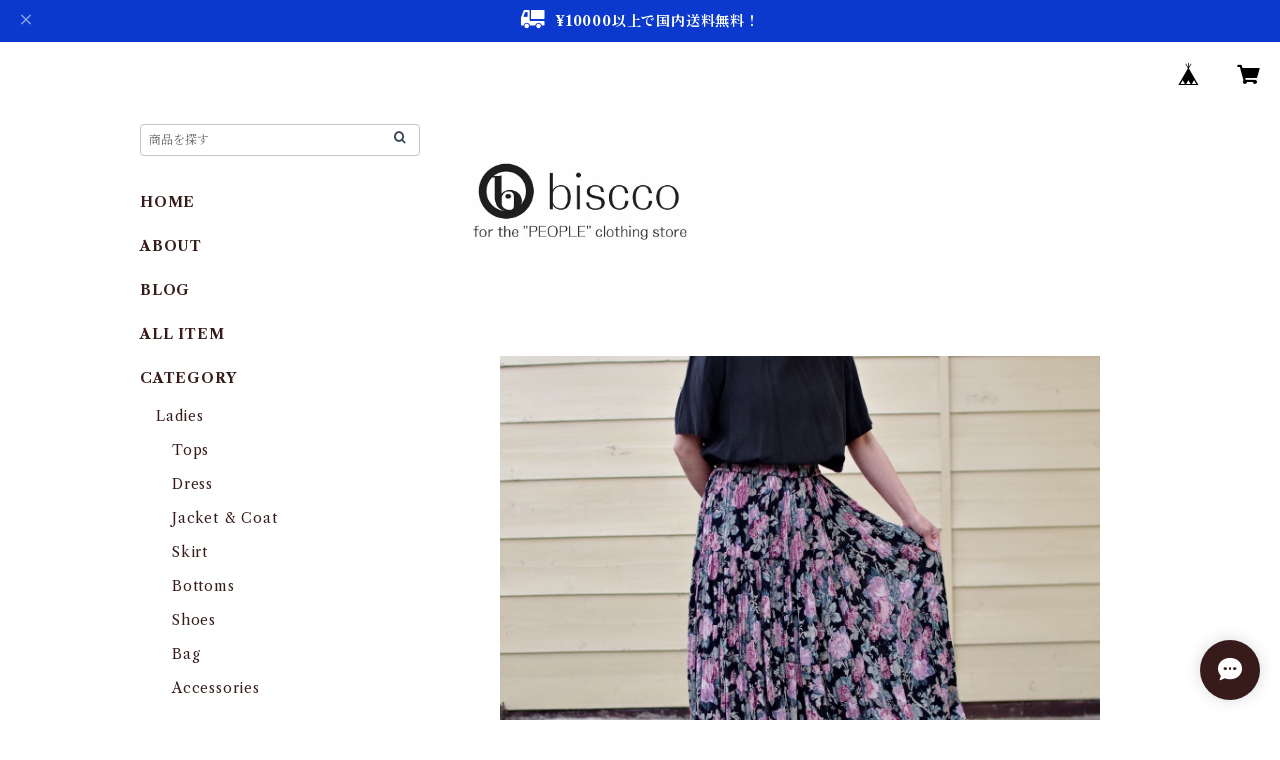

--- FILE ---
content_type: text/html; charset=UTF-8
request_url: https://www.biscco.jp/items/28943388/reviews?format=user&score=all&page=1
body_size: 4095
content:
				<li class="review01__listChild">
			<figure class="review01__itemInfo">
				<a href="/items/121701854" class="review01__imgWrap">
					<img src="https://baseec-img-mng.akamaized.net/images/item/origin/2680ab4f051aff196eb88a91b324c037.jpg?imformat=generic&q=90&im=Resize,width=146,type=normal" alt="Re work Military Mini Bag / リワーク ミリタリー ミニ バッグ 古着" class="review01__img">
				</a>
				<figcaption class="review01__item">
					<i class="review01__iconImg ico--good"></i>
					<p class="review01__itemName">Re work Military Mini Bag / リワーク ミリタリー ミニ バッグ 古着</p>
										<p class="review01__itemVariation">No 7</p>
										<time datetime="2025-10-19" class="review01__date">2025/10/19</time>
				</figcaption>
			</figure><!-- /.review01__itemInfo -->
								</li>
				<li class="review01__listChild">
			<figure class="review01__itemInfo">
				<a href="/items/117497378" class="review01__imgWrap">
					<img src="https://baseec-img-mng.akamaized.net/images/item/origin/e6022c16b5025973f78f50988bc49c79.jpg?imformat=generic&q=90&im=Resize,width=146,type=normal" alt="Re work Military mini Bag /リワーク ミリタリー ミニ バック 古着" class="review01__img">
				</a>
				<figcaption class="review01__item">
					<i class="review01__iconImg ico--good"></i>
					<p class="review01__itemName">Re work Military mini Bag /リワーク ミリタリー ミニ バック 古着</p>
										<p class="review01__itemVariation">ナンバリング　2</p>
										<time datetime="2025-09-09" class="review01__date">2025/09/09</time>
				</figcaption>
			</figure><!-- /.review01__itemInfo -->
								</li>
				<li class="review01__listChild">
			<figure class="review01__itemInfo">
				<a href="/items/117497378" class="review01__imgWrap">
					<img src="https://baseec-img-mng.akamaized.net/images/item/origin/e6022c16b5025973f78f50988bc49c79.jpg?imformat=generic&q=90&im=Resize,width=146,type=normal" alt="Re work Military mini Bag /リワーク ミリタリー ミニ バック 古着" class="review01__img">
				</a>
				<figcaption class="review01__item">
					<i class="review01__iconImg ico--good"></i>
					<p class="review01__itemName">Re work Military mini Bag /リワーク ミリタリー ミニ バック 古着</p>
										<p class="review01__itemVariation">ナンバリング　5</p>
										<time datetime="2025-09-09" class="review01__date">2025/09/09</time>
				</figcaption>
			</figure><!-- /.review01__itemInfo -->
								</li>
				<li class="review01__listChild">
			<figure class="review01__itemInfo">
				<a href="/items/75488602" class="review01__imgWrap">
					<img src="https://baseec-img-mng.akamaized.net/images/item/origin/d3c779e2b85259cdaa9457dfa62c7213.jpg?imformat=generic&q=90&im=Resize,width=146,type=normal" alt="Linen Short length Shirt / リネン ショート丈 シャツ" class="review01__img">
				</a>
				<figcaption class="review01__item">
					<i class="review01__iconImg ico--good"></i>
					<p class="review01__itemName">Linen Short length Shirt / リネン ショート丈 シャツ</p>
										<time datetime="2025-07-03" class="review01__date">2025/07/03</time>
				</figcaption>
			</figure><!-- /.review01__itemInfo -->
						<p class="review01__comment">先日、高崎のantiques innでペチコートを仕立てたブラウスを購入させていただきました。こちらのブラウスも実物を見て、試着させていただいて、「やっぱり買えばよかったな」と後悔していました。オンラインで再会できて、すっごく嬉しかったです！！
久しぶりにときめく古着屋さんに出会えたことも嬉しくて、実店舗にも行きたかったなと、残念ですが、またどこかでお会いできたらいいですね。
大事に着ます。ありがとうございました。</p>
									<p class="review01__reply">先日のお買い物と
オンラインストアのご利用も誠にありがとうございます♩ 
嬉しいレビューにも感謝致します。
またそちらへイベント出店の際は
どうぞ宜しくお願い致します☆
</p>
					</li>
				<li class="review01__listChild">
			<figure class="review01__itemInfo">
				<a href="/items/108051378" class="review01__imgWrap">
					<img src="https://baseec-img-mng.akamaized.net/images/item/origin/e4e640bdf5c924661e687e0b01021f2c.jpg?imformat=generic&q=90&im=Resize,width=146,type=normal" alt="1990s Fruit of the loom BEST Thirsty&#039;s Club Print T-Shirt / 90年代 クラブ バー Tシャツ 両面プリント 古着" class="review01__img">
				</a>
				<figcaption class="review01__item">
					<i class="review01__iconImg ico--good"></i>
					<p class="review01__itemName">1990s Fruit of the loom BEST Thirsty&#039;s Club Print T-Shirt / 90年代 クラブ バー Tシャツ 両面プリント 古着</p>
										<time datetime="2025-05-20" class="review01__date">2025/05/20</time>
				</figcaption>
			</figure><!-- /.review01__itemInfo -->
						<p class="review01__comment">今回も迅速丁寧な対応大変ありがとうございます。さっそく着させていただきました。サイズ感もジャストで、黒色、プリントも最高でとても気に入ったものになりました。また、利用させて頂きます。</p>
									<p class="review01__reply">この度もオンラインストアご利用ありがとうございます♪
早速着て頂けた事嬉しく思います。
レビューもありがたく、モチベーションアップになります。
今後共宜しくお願い致します☆</p>
					</li>
				<li class="review01__listChild">
			<figure class="review01__itemInfo">
				<a href="/items/105877911" class="review01__imgWrap">
					<img src="https://baseec-img-mng.akamaized.net/images/item/origin/4d97639180985bf05b9447c125d62f01.jpg?imformat=generic&q=90&im=Resize,width=146,type=normal" alt="Re work Easy Pants /  リワーク イージー パンツ 古着" class="review01__img">
				</a>
				<figcaption class="review01__item">
					<i class="review01__iconImg ico--good"></i>
					<p class="review01__itemName">Re work Easy Pants /  リワーク イージー パンツ 古着</p>
										<time datetime="2025-05-09" class="review01__date">2025/05/09</time>
				</figcaption>
			</figure><!-- /.review01__itemInfo -->
						<p class="review01__comment">発送がとても早くて嬉しかったです。届いた商品も可愛い🩷ありがとうございました‼︎</p>
									<p class="review01__reply">この度はお買い上げ頂きましてありがとうございます♪
また嬉しいレビューも今後の励みになります！
沢山着回しして頂ける事を願っております☆</p>
					</li>
				<li class="review01__listChild">
			<figure class="review01__itemInfo">
				<a href="/items/105106135" class="review01__imgWrap">
					<img src="https://baseec-img-mng.akamaized.net/images/item/origin/e05d0e31873d16facb6b420933b11ccd.jpg?imformat=generic&q=90&im=Resize,width=146,type=normal" alt="1940s USMC P-44 HBT Jacket / ヴィンテージ アメリカ 海兵隊 ステンシル ヘリンボーン ツイル ジャケット 古着" class="review01__img">
				</a>
				<figcaption class="review01__item">
					<i class="review01__iconImg ico--good"></i>
					<p class="review01__itemName">1940s USMC P-44 HBT Jacket / ヴィンテージ アメリカ 海兵隊 ステンシル ヘリンボーン ツイル ジャケット 古着</p>
										<time datetime="2025-04-23" class="review01__date">2025/04/23</time>
				</figcaption>
			</figure><!-- /.review01__itemInfo -->
						<p class="review01__comment">梱包も丁寧で素敵なお手紙も頂きました！
サイズもぴったりで、中々出会わないアイテムなのでこれから愛用したいと思います！</p>
									<p class="review01__reply">この度はお買い上げいただきまして
誠にありがとうございます。
嬉しいレビューも感謝致します。
お気に入りの一着になる事を願っております☆</p>
					</li>
				<li class="review01__listChild">
			<figure class="review01__itemInfo">
				<a href="/items/103707242" class="review01__imgWrap">
					<img src="https://baseec-img-mng.akamaized.net/images/item/origin/a09d3cf10685d0b61ed3d12f5e23d8ca.jpg?imformat=generic&q=90&im=Resize,width=146,type=normal" alt="1980s Levis 509 !! 5pocket Denim Pants / 80年代 リーバイス デニム パンツ ジーンズ Made in USA 古着" class="review01__img">
				</a>
				<figcaption class="review01__item">
					<i class="review01__iconImg ico--good"></i>
					<p class="review01__itemName">1980s Levis 509 !! 5pocket Denim Pants / 80年代 リーバイス デニム パンツ ジーンズ Made in USA 古着</p>
										<time datetime="2025-04-07" class="review01__date">2025/04/07</time>
				</figcaption>
			</figure><!-- /.review01__itemInfo -->
						<p class="review01__comment">素敵な色落ち。サイズ完璧。シルエット綺麗。

仙台→大阪間、翌日に届き驚きました。

仙台に帰った際はお店に立ち寄ります。</p>
									<p class="review01__reply">お買い上げ頂き、
また嬉しいレビューもありがとうございます
お気に入り頂けてこちらも大変嬉しく思います。
お気に入りコレクションに加えて頂けます事願っております☆
</p>
					</li>
				<li class="review01__listChild">
			<figure class="review01__itemInfo">
				<a href="/items/99811666" class="review01__imgWrap">
					<img src="https://baseec-img-mng.akamaized.net/images/item/origin/6a7621410a178ad3e08b1ebc133f927c.jpg?imformat=generic&q=90&im=Resize,width=146,type=normal" alt="Select Item Butterfly pattern Lace Skirt / バタフライ レース スカート" class="review01__img">
				</a>
				<figcaption class="review01__item">
					<i class="review01__iconImg ico--good"></i>
					<p class="review01__itemName">Select Item Butterfly pattern Lace Skirt / バタフライ レース スカート</p>
										<p class="review01__itemVariation">Whit</p>
										<time datetime="2025-03-16" class="review01__date">2025/03/16</time>
				</figcaption>
			</figure><!-- /.review01__itemInfo -->
								</li>
				<li class="review01__listChild">
			<figure class="review01__itemInfo">
				<a href="/items/100060549" class="review01__imgWrap">
					<img src="https://baseec-img-mng.akamaized.net/images/item/origin/d9211028ebc6906d87aaceefbe3094ec.jpg?imformat=generic&q=90&im=Resize,width=146,type=normal" alt="Swiss Army Green Denim Work Pants / スイス軍 グリーン デニム ワーク パンツ 古着" class="review01__img">
				</a>
				<figcaption class="review01__item">
					<i class="review01__iconImg ico--good"></i>
					<p class="review01__itemName">Swiss Army Green Denim Work Pants / スイス軍 グリーン デニム ワーク パンツ 古着</p>
										<time datetime="2025-03-16" class="review01__date">2025/03/16</time>
				</figcaption>
			</figure><!-- /.review01__itemInfo -->
								</li>
				<li class="review01__listChild">
			<figure class="review01__itemInfo">
				<a href="/items/97075522" class="review01__imgWrap">
					<img src="https://baseec-img-mng.akamaized.net/images/item/origin/8fcd3d07c24720eb749b9b5421c170e0.jpg?imformat=generic&q=90&im=Resize,width=146,type=normal" alt="Notre Dame Varsity Jacket / ノートルダム バーシティ ジャケット 古着" class="review01__img">
				</a>
				<figcaption class="review01__item">
					<i class="review01__iconImg ico--good"></i>
					<p class="review01__itemName">Notre Dame Varsity Jacket / ノートルダム バーシティ ジャケット 古着</p>
										<time datetime="2025-03-15" class="review01__date">2025/03/15</time>
				</figcaption>
			</figure><!-- /.review01__itemInfo -->
								</li>
				<li class="review01__listChild">
			<figure class="review01__itemInfo">
				<a href="/items/99739537" class="review01__imgWrap">
					<img src="https://baseec-img-mng.akamaized.net/images/item/origin/5b62d2c7d22f79c6271d3fa53e207647.jpg?imformat=generic&q=90&im=Resize,width=146,type=normal" alt="Re work Stencil Custom Skirt / リワーク ステンシル カスタム スカート 古着" class="review01__img">
				</a>
				<figcaption class="review01__item">
					<i class="review01__iconImg ico--good"></i>
					<p class="review01__itemName">Re work Stencil Custom Skirt / リワーク ステンシル カスタム スカート 古着</p>
										<time datetime="2025-03-09" class="review01__date">2025/03/09</time>
				</figcaption>
			</figure><!-- /.review01__itemInfo -->
						<p class="review01__comment">かわいい😍😍ありがとうございます😊</p>
									<p class="review01__reply">お買い上げいただきありがとうございます
また嬉しいレビューもありがとうございます♪
オンリーワンアイテム、沢山着ていただけますように…😊
小山☆</p>
					</li>
				<li class="review01__listChild">
			<figure class="review01__itemInfo">
				<a href="/items/89677171" class="review01__imgWrap">
					<img src="https://baseec-img-mng.akamaized.net/images/item/origin/872574f70e3b4434779d2301654382cf.jpg?imformat=generic&q=90&im=Resize,width=146,type=normal" alt="The One and Only 1970s Wrangler Denim Western Shirt / ラングラー デニム ウエスタン シャツ 刺し子 ダーニング アメリカ製 27MW" class="review01__img">
				</a>
				<figcaption class="review01__item">
					<i class="review01__iconImg ico--good"></i>
					<p class="review01__itemName">The One and Only 1970s Wrangler Denim Western Shirt / ラングラー デニム ウエスタン シャツ 刺し子 ダーニング アメリカ製 27MW</p>
										<time datetime="2025-02-12" class="review01__date">2025/02/12</time>
				</figcaption>
			</figure><!-- /.review01__itemInfo -->
						<p class="review01__comment">想像通り、いやそれ以上でした。とても可愛く良い感じでリペア頂いていて、洋服への愛を感じました。大事に着たいと思います😌</p>
									<p class="review01__reply">この度はお買い上げ頂きありがとうございます‼︎
嬉しいコメントも感謝致します
ご愛用いただき、更にご自身で
今後の変化を楽しみながら
コーディネートのお役に立ててくださいましたら
嬉しく思います☆
</p>
					</li>
				<li class="review01__listChild">
			<figure class="review01__itemInfo">
				<a href="/items/97768015" class="review01__imgWrap">
					<img src="https://baseec-img-mng.akamaized.net/images/item/origin/f89fb834e82167bdff073519fe85e2dc.jpg?imformat=generic&q=90&im=Resize,width=146,type=normal" alt="00’s Carhartt Traditional Jacket Made in USA / アメリカ製 カーハート ダック ジャケット 古着 ビッグサイズ" class="review01__img">
				</a>
				<figcaption class="review01__item">
					<i class="review01__iconImg ico--good"></i>
					<p class="review01__itemName">00’s Carhartt Traditional Jacket Made in USA / アメリカ製 カーハート ダック ジャケット 古着 ビッグサイズ</p>
										<time datetime="2025-01-29" class="review01__date">2025/01/29</time>
				</figcaption>
			</figure><!-- /.review01__itemInfo -->
						<p class="review01__comment">オンラインで購入しました。
商品が発送されて、受け取りました。
たったこれだけで、服と人(お客)をとても大切にされているお店なんだとわかりました。
こんな事は初めてでしたのでレビューしました。

遠方ですが、いつかお店に伺いたいと思いました。
本当に素晴らしい商品をありがとうございました。</p>
									<p class="review01__reply">お買い上げいただきまして誠に有難うございます
また心温まるレビューにも感謝致します
私共の励みになります
今後も精進します
また機会がございましたら何卒宜しくお願い致します

返信遅くなりまして申し訳ございませんでした</p>
					</li>
				<li class="review01__listChild">
			<figure class="review01__itemInfo">
				<a href="/items/97787740" class="review01__imgWrap">
					<img src="https://baseec-img-mng.akamaized.net/images/item/origin/2d39c4183ae7f276b3a08fa6399f49e2.jpg?imformat=generic&q=90&im=Resize,width=146,type=normal" alt="Select Item / Velveteen Embroidery iIndian Cotton Dress / 別珍 刺繍 入り インド綿 ドレス" class="review01__img">
				</a>
				<figcaption class="review01__item">
					<i class="review01__iconImg ico--good"></i>
					<p class="review01__itemName">Select Item / Velveteen Embroidery iIndian Cotton Dress / 別珍 刺繍 入り インド綿 ドレス</p>
										<time datetime="2025-01-26" class="review01__date">2025/01/26</time>
				</figcaption>
			</figure><!-- /.review01__itemInfo -->
						<p class="review01__comment">とても早い到着に丁寧なラッピング、そして可愛い文字のお便りまでありがとうございました。
商品もとても気に入りました。沢山着たいと思います。</p>
									<p class="review01__reply">お買い上げ誠にありがとうございます
また嬉しいレビュー&amp;コメントも心より感謝致します
お気に入りの一着になりますように、、、☆</p>
					</li>
				<li class="review01__listChild">
			<figure class="review01__itemInfo">
				<a href="/items/96244118" class="review01__imgWrap">
					<img src="https://baseec-img-mng.akamaized.net/images/item/origin/45c1434fb9c70b5091024cc44b012f95.jpg?imformat=generic&q=90&im=Resize,width=146,type=normal" alt="Re work Knit Collar /  リワーク アクリル ニット カラー" class="review01__img">
				</a>
				<figcaption class="review01__item">
					<i class="review01__iconImg ico--good"></i>
					<p class="review01__itemName">Re work Knit Collar /  リワーク アクリル ニット カラー</p>
										<time datetime="2025-01-21" class="review01__date">2025/01/21</time>
				</figcaption>
			</figure><!-- /.review01__itemInfo -->
						<p class="review01__comment">結ぶための黒い紐にさりげなく色が入っているのがとても素敵です。ありがとうございました。</p>
									<p class="review01__reply">お買い上げありがとうございます
早速のレビューも感謝致します
コーディネートにお役立て頂けましたら嬉しいです☆</p>
					</li>
				<li class="review01__listChild">
			<figure class="review01__itemInfo">
				<a href="/items/92091169" class="review01__imgWrap">
					<img src="https://baseec-img-mng.akamaized.net/images/item/origin/f0eea259b267313a352f95285bf70b03.jpg?imformat=generic&q=90&im=Resize,width=146,type=normal" alt="1990s~ Champion Sweat Pants with Pocket !! / チャンピオン スウェットパンツ US 古着 メキシコ製" class="review01__img">
				</a>
				<figcaption class="review01__item">
					<i class="review01__iconImg ico--good"></i>
					<p class="review01__itemName">1990s~ Champion Sweat Pants with Pocket !! / チャンピオン スウェットパンツ US 古着 メキシコ製</p>
										<time datetime="2025-01-09" class="review01__date">2025/01/09</time>
				</figcaption>
			</figure><!-- /.review01__itemInfo -->
								</li>
				<li class="review01__listChild">
			<figure class="review01__itemInfo">
				<a href="/items/93073447" class="review01__imgWrap">
					<img src="https://baseec-img-mng.akamaized.net/images/item/origin/babef57e4d2a13884e8e2b57402308ed.jpg?imformat=generic&q=90&im=Resize,width=146,type=normal" alt="Liz Claiborne Leather Tote Bag / リズ クレイボーン レザー トートバック 古着" class="review01__img">
				</a>
				<figcaption class="review01__item">
					<i class="review01__iconImg ico--good"></i>
					<p class="review01__itemName">Liz Claiborne Leather Tote Bag / リズ クレイボーン レザー トートバック 古着</p>
										<time datetime="2024-11-27" class="review01__date">2024/11/27</time>
				</figcaption>
			</figure><!-- /.review01__itemInfo -->
						<p class="review01__comment">😊迅速、丁寧な対応大変満足しております。トートバックも使用感が最高で大変素晴らしいバックに巡り合いました。大変気に入ってます。早速使用します。今度は、お店にお邪魔して素敵な商品を購入したいと思います。😃</p>
									<p class="review01__reply">お買い上げいただきまして誠にありがとうございます
嬉しいレビューも、次への励みになります
お品もお気に召していただけたようで
大変嬉しく思います

また何かございましたら
宜しくお願い致します☆

小山</p>
					</li>
				<li class="review01__listChild">
			<figure class="review01__itemInfo">
				<a href="/items/93436053" class="review01__imgWrap">
					<img src="https://baseec-img-mng.akamaized.net/images/item/origin/176f73148b5feb14ea5f2bbf8bb3210e.jpg?imformat=generic&q=90&im=Resize,width=146,type=normal" alt="Military Boa Liner Jacket /  ミリタリー ボア ライナー ジャケット 古着" class="review01__img">
				</a>
				<figcaption class="review01__item">
					<i class="review01__iconImg ico--good"></i>
					<p class="review01__itemName">Military Boa Liner Jacket /  ミリタリー ボア ライナー ジャケット 古着</p>
										<time datetime="2024-11-23" class="review01__date">2024/11/23</time>
				</figcaption>
			</figure><!-- /.review01__itemInfo -->
								</li>
				<li class="review01__listChild">
			<figure class="review01__itemInfo">
				<a href="/items/92736043" class="review01__imgWrap">
					<img src="https://baseec-img-mng.akamaized.net/images/item/origin/caecdcddf69549f455ebfd5d1b08e04b.jpg?imformat=generic&q=90&im=Resize,width=146,type=normal" alt="Re work Big collar Shirt /  リワーク ビックカラー シャツ" class="review01__img">
				</a>
				<figcaption class="review01__item">
					<i class="review01__iconImg ico--good"></i>
					<p class="review01__itemName">Re work Big collar Shirt /  リワーク ビックカラー シャツ</p>
										<time datetime="2024-10-14" class="review01__date">2024/10/14</time>
				</figcaption>
			</figure><!-- /.review01__itemInfo -->
						<p class="review01__comment">可愛いすぎました。ありがとうございました。</p>
									<p class="review01__reply">お気に召して頂けたようで
嬉しいです😊
コーディネートのお役に立てれます事願ってます☆</p>
					</li>
		